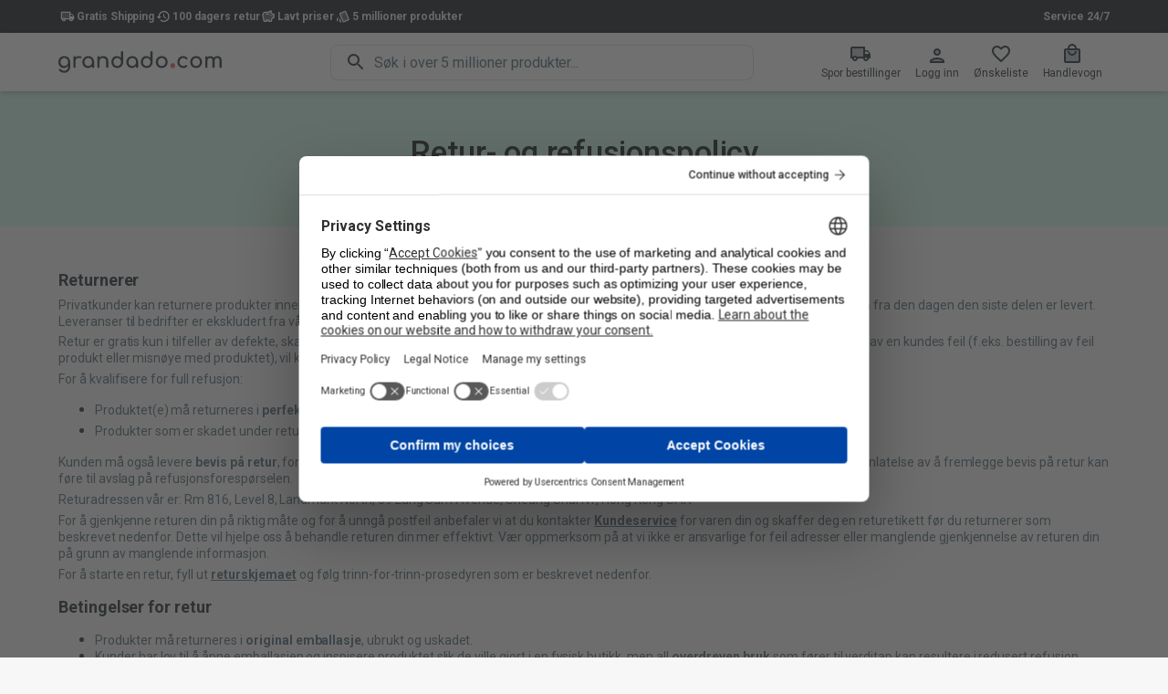

--- FILE ---
content_type: application/javascript; charset=UTF-8
request_url: https://nor.grandado.com/_next/static/chunks/3207-528f4bfb3d27f512.js
body_size: 2173
content:
"use strict";(self.webpackChunk_N_E=self.webpackChunk_N_E||[]).push([[3207],{1098:function(t,e,r){r.d(e,{C:function(){return g}});var n=r(59499),o=(r(67294),r(90948)),i=r(23972),c=r(87357),a=r(27948),s=r(26447),l=r(85893);function u(t,e){var r=Object.keys(t);if(Object.getOwnPropertySymbols){var n=Object.getOwnPropertySymbols(t);e&&(n=n.filter((function(e){return Object.getOwnPropertyDescriptor(t,e).enumerable}))),r.push.apply(r,n)}return r}function p(t){for(var e=1;e<arguments.length;e++){var r=null!=arguments[e]?arguments[e]:{};e%2?u(Object(r),!0).forEach((function(e){(0,n.Z)(t,e,r[e])})):Object.getOwnPropertyDescriptors?Object.defineProperties(t,Object.getOwnPropertyDescriptors(r)):u(Object(r)).forEach((function(e){Object.defineProperty(t,e,Object.getOwnPropertyDescriptor(r,e))}))}return t}var d=(0,o.ZP)("div",{name:"NxsContentPageHero",slot:"Root",overridesResolver:function(t,e){return[e.root]},target:"e7z8adn2"})((function(t){var e=t.theme;return{overflow:"hidden",borderRadius:0,maxHeight:200,color:e.palette.getContrastText(e.palette.background.tinted),backgroundColor:e.palette.background.tinted}}),""),f=(0,o.ZP)(i.Z,{name:"NxsContentPageHero",slot:"Title",overridesResolver:function(t,e){return[e.title]},target:"e7z8adn1"})((function(t){return p(p({},t.theme.typography.h1),{},{color:"inherit"})}),""),h=(0,o.ZP)(i.Z,{name:"NxsContentPageHero",slot:"SubTitle",overridesResolver:function(t,e){return[e.subTitle]},target:"e7z8adn0"})((function(t){return p(p({},t.theme.typography.body2),{},{fontWeight:400})}),""),g=function(t){var e=t.title,r=t.subTitle,n=t.children;return(0,l.jsx)(c.Z,{sx:{bgcolor:"background.paper"},children:(0,l.jsx)(d,{children:(0,l.jsx)(a.Z,{sx:{display:"flex",justifyContent:"center"},children:(0,l.jsxs)(s.Z,{py:[4,4,6],px:3,textAlign:"center",children:[(0,l.jsx)(f,{gutterBottom:!0,children:e}),r&&(0,l.jsx)(h,{children:r}),n]})})})})}},28987:function(t,e,r){r.d(e,{M:function(){return b}});var n=r(4730),o=r(59499),i=(r(67294),r(33659)),c=r(90948),a=r(87357),s=r(23972),l=r(50122),u=r(48263),p=r(535),d=r(85893),f=["children"];function h(t,e){var r=Object.keys(t);if(Object.getOwnPropertySymbols){var n=Object.getOwnPropertySymbols(t);e&&(n=n.filter((function(e){return Object.getOwnPropertyDescriptor(t,e).enumerable}))),r.push.apply(r,n)}return r}function g(t){for(var e=1;e<arguments.length;e++){var r=null!=arguments[e]?arguments[e]:{};e%2?h(Object(r),!0).forEach((function(e){(0,o.Z)(t,e,r[e])})):Object.getOwnPropertyDescriptors?Object.defineProperties(t,Object.getOwnPropertyDescriptors(r)):h(Object(r)).forEach((function(e){Object.defineProperty(t,e,Object.getOwnPropertyDescriptor(r,e))}))}return t}var m=(0,c.ZP)(a.Z,{target:"e1dv07hp0"})((function(t){var e=t.theme;return{"& ul":{marginTop:e.spacing(0),marginBottom:e.spacing(1),paddingLeft:e.spacing(2.5)}}}),""),v={h1:function(t){return(0,d.jsx)(s.Z,g({component:"h1",variant:"h1",mt:2,gutterBottom:!0},t))},h2:function(t){return(0,d.jsx)(s.Z,g({component:"h2",variant:"h2",mt:2,gutterBottom:!0},t))},h3:function(t){return(0,d.jsx)(s.Z,g({component:"h3",variant:"h3",mt:2,gutterBottom:!0},t))},h4:function(t){return(0,d.jsx)(s.Z,g({component:"h4",variant:"h4",mt:2,gutterBottom:!0},t))},h5:function(t){return(0,d.jsx)(s.Z,g({component:"h5",variant:"h5",mt:2,gutterBottom:!0},t))},h6:function(t){return(0,d.jsx)(s.Z,g({component:"h6",variant:"h6",mt:2,gutterBottom:!0},t))},p:function(t){return(0,d.jsx)(s.Z,g({variant:"body2",gutterBottom:!0},t))},ul:function(t){return(0,d.jsx)("ul",g({},t))},li:function(t){var e=t.children,r=(0,n.Z)(t,f);return(0,d.jsx)("li",g(g({},r),{},{children:(0,d.jsx)(s.Z,{variant:"body2",children:e})}))},a:function(t){var e;return(0,d.jsx)(l.Z,g({target:null!==(e=t.href)&&void 0!==e&&e.startsWith("/")?void 0:"_blank",rel:"noreferrer",color:"inherit",underline:"always",fontWeight:600},t))},Link:function(t){var e;return(0,d.jsx)(l.Z,g({target:null!==(e=t.href)&&void 0!==e&&e.startsWith("/")?void 0:"_blank",rel:"noreferrer",color:"inherit",underline:"always",fontWeight:600},t))},Anchor:function(t){return(0,d.jsx)(p.W,g({},t))},Grid:function(t){return(0,d.jsx)(u.ZP,g({},t))},Box:function(t){return(0,d.jsx)(a.Z,g({},t))},List:function(t){return(0,d.jsx)(m,g({},t))}},b=function(t){var e=t.source,r=t.placeholders,n=t.buyersProtection,o=t.onlyPaidShipping,c=t.components,a=e.compiledSource,s=e.frontMatter,l=e.scope;return(0,d.jsx)(i.R,g({components:g(g({},v),c),scope:g(g(g({},l),r),{},{buyersProtection:n,onlyPaidShipping:o}),compiledSource:a},s))}},535:function(t,e,r){r.d(e,{W:function(){return l}});var n=r(59499),o=r(67294),i=r(83321),c=r(85893);function a(t,e){var r=Object.keys(t);if(Object.getOwnPropertySymbols){var n=Object.getOwnPropertySymbols(t);e&&(n=n.filter((function(e){return Object.getOwnPropertyDescriptor(t,e).enumerable}))),r.push.apply(r,n)}return r}function s(t){for(var e=1;e<arguments.length;e++){var r=null!=arguments[e]?arguments[e]:{};e%2?a(Object(r),!0).forEach((function(e){(0,n.Z)(t,e,r[e])})):Object.getOwnPropertyDescriptors?Object.defineProperties(t,Object.getOwnPropertyDescriptors(r)):a(Object(r)).forEach((function(e){Object.defineProperty(t,e,Object.getOwnPropertyDescriptor(r,e))}))}return t}var l=function(t){var e=t.children,r=t.anchor,n=t.sx,a=(0,o.useCallback)((function(){var t=document.querySelector(r),e=document.querySelector("header");t&&e&&window.scrollTo({top:t.getBoundingClientRect().top+window.scrollY-e.getBoundingClientRect().height-10,behavior:"smooth"})}),[r]);return(0,c.jsx)(i.Z,{fullWidth:!0,color:"inherit",onClick:a,sx:s({justifyContent:"flex-start",textAlign:"left"},n),children:e})}},71860:function(t,e,r){r.d(e,{U:function(){return l}});var n=r(67294),o=r(58032),i=r(6585),c=r(90813),a=r(8298),s=r(85893),l=function(){var t=(0,a.Z)({threshold:100,disableHysteresis:!0}),e=(0,n.useCallback)((function(){window.scrollTo({top:0,behavior:"smooth"})}),[]);return(0,s.jsx)(i.Z,{in:t,onClick:e,style:{position:"fixed",bottom:15,right:15},children:(0,s.jsx)(o.Z,{color:"secondary",size:"small","aria-label":"scroll back to top",children:(0,s.jsx)(c.Z,{})})})}},54966:function(t,e,r){r.d(e,{Y:function(){return m}});var n=r(59499),o=r(88073),i=r(9008),c=(r(67294),r(45363)),a=r(58492),s=r(27313),l=r(34091),u=r(60653),p=r(43701),d=r(85893);function f(t,e){var r=Object.keys(t);if(Object.getOwnPropertySymbols){var n=Object.getOwnPropertySymbols(t);e&&(n=n.filter((function(e){return Object.getOwnPropertyDescriptor(t,e).enumerable}))),r.push.apply(r,n)}return r}function h(t){for(var e=1;e<arguments.length;e++){var r=null!=arguments[e]?arguments[e]:{};e%2?f(Object(r),!0).forEach((function(e){(0,n.Z)(t,e,r[e])})):Object.getOwnPropertyDescriptors?Object.defineProperties(t,Object.getOwnPropertyDescriptors(r)):f(Object(r)).forEach((function(e){Object.defineProperty(t,e,Object.getOwnPropertyDescriptor(r,e))}))}return t}var g={grandado:a.Z.src,vicedeal:s.Z.src,lovingprices:l.Z.src,duventos:u.Z.src},m=function(t){var e,r,n,a,s,l,u=t.title,f=t.shop,m=t.shopConfig,v=(0,o.mV)().i18n,b=null!==(e=null===f||void 0===f?void 0:f.name)&&void 0!==e?e:"Grandado",j=g[null!==(r=null===m||void 0===m?void 0:m.branding)&&void 0!==r?r:"grandado"],y=(null!==(n=null!==(a=null===f||void 0===f?void 0:f.primaryDomain.host)&&void 0!==a?a:null===m||void 0===m?void 0:m.storefrontHost)&&void 0!==n?n:"grandado.com").replace(/^www\./,""),O="info@".concat(y),x=(0,p.N)(p.L.ONLY_PAID_SHIPPING);return(0,d.jsxs)(i.default,{children:[(0,d.jsx)("meta",{property:"description",content:v._("You want it? We got it! With over 5 million products and great prices, there is always something for you.")},"meta:description"),(0,d.jsx)("meta",{property:"og:site_name",content:b},"og:site_name"),(0,d.jsx)("meta",{property:"og:title",content:u?"".concat(u).concat(b&&" - ".concat(b)):x?"".concat(b):v._("{shopName} - Always free shipping",{shopName:b})},"og:title"),(0,d.jsx)("meta",{property:"og:type",content:"product"},"og:type"),(0,d.jsx)("meta",{property:"og:description",content:v._("The advantages of a local store. The prices of a international webshop. Over 5.000.000 budget products.")},"og:description"),(0,d.jsx)("meta",{name:"twitter:card",content:"summary_large_image"},"twitter:card"),(0,d.jsx)("meta",{name:"twitter:title",content:u?"".concat(u).concat(b&&" - ".concat(b)):x?"".concat(b):v._("{shopName} - Always free shipping",{shopName:b})},"twitter:title"),(0,d.jsx)("meta",{name:"twitter:description",content:v._("The advantages of a local store. The prices of a international webshop. Over 5.000.000 budget products.")},"twitter:description"),(0,d.jsx)("script",h({},(0,c.h6)({"@context":"https://schema.org","@type":"Organization",name:b,email:"mailto:".concat(O),logo:new URL(j.replace("undefined",""),null!==(s=null===f||void 0===f?void 0:f.primaryDomain.url)&&void 0!==s?s:"https://".concat(null===m||void 0===m?void 0:m.storefrontHost)).toString(),url:null!==(l=null===f||void 0===f?void 0:f.primaryDomain.url)&&void 0!==l?l:"https://".concat(null===m||void 0===m?void 0:m.storefrontHost)})),"jsonld-organization")]})}}}]);

--- FILE ---
content_type: application/javascript; charset=UTF-8
request_url: https://nor.grandado.com/_next/static/chunks/pages/pages/returns-and-refunds-bf949dc7fd2e6307.js
body_size: 490
content:
(self.webpackChunk_N_E=self.webpackChunk_N_E||[]).push([[8165],{3062:function(n,e,o){"use strict";o.r(e),o.d(e,{__N_SSP:function(){return m}});o(67294);var r=o(27948),a=o(88073),s=o(40755),t=o(26316),i=o(48770),c=o(77218),u=o(44878),d=o(28987),l=o(1098),p=o(71860),h=o(54966),f=o(94508),g=o(85893),_=function(n){var e,o=n.retrunsSource,s=n.refundsSource,t=(0,a.mV)().i18n,_=(0,c.s8)().data,m=(0,u.ZB)(),v=null===_||void 0===_?void 0:_.shop,x=null!==(e=null===_||void 0===_?void 0:_.shop.name)&&void 0!==e?e:"Grandado",j={displayBrandName:x,organizationDisplayName:f.o9[m.organization],organizationAddress:f.CE[m.organization],rmaPageURL:"/pages/help-center/rma",chatPageURL:"/pages/service",customerServicePageURL:"/pages/help-center",cancellationFormURL:"https://files.".concat(x.toLowerCase(),".com/documents/legal/").concat(m.organization,"/cancellation_form.pdf")};return(0,g.jsxs)(g.Fragment,{children:[(0,g.jsx)(i.V,{shop:v,reverse:"emerchant"===m.organization,title:t._("Returns and refund policy"),description:"emerchant"===m.organization?"On this page you will find everything you need to know about Duventos\u2019s returns and refund policy.":void 0}),(0,g.jsx)(h.Y,{shop:v,shopConfig:m}),(0,g.jsx)(l.C,{title:t._("Returns and refund policy")}),(0,g.jsx)(r.Z,{sx:{mt:4},children:(0,g.jsx)(d.M,{source:o,placeholders:j})}),(0,g.jsx)(r.Z,{sx:{mt:4,mb:10},children:(0,g.jsx)(d.M,{source:s,placeholders:j})}),(0,g.jsx)(p.U,{})]})};_.getLayout=function(n){return(0,g.jsx)(s.H,{disableCookieConsentDialog:!0,children:n})};var m=!0;e.default=(0,t.CG)(_,{ssr:!1})},6853:function(n,e,o){(window.__NEXT_P=window.__NEXT_P||[]).push(["/pages/returns-and-refunds",function(){return o(3062)}])}},function(n){n.O(0,[7989,1545,2742,2484,4898,6316,6836,3207,9774,2888,179],(function(){return e=6853,n(n.s=e);var e}));var e=n.O();_N_E=e}]);

--- FILE ---
content_type: application/javascript; charset=UTF-8
request_url: https://nor.grandado.com/_next/static/chunks/4898-976cbb1641860802.js
body_size: 2392
content:
(self.webpackChunk_N_E=self.webpackChunk_N_E||[]).push([[4898],{90813:function(e,t,n){"use strict";var o=n(95318);t.Z=void 0;var r=o(n(61268)),i=n(85893),a=(0,r.default)((0,i.jsx)("path",{d:"M7.41 15.41 12 10.83l4.59 4.58L18 14l-6-6-6 6z"}),"KeyboardArrowUp");t.Z=a},58032:function(e,t,n){"use strict";n.d(t,{Z:function(){return w}});var o=n(63366),r=n(87462),i=n(67294),a=n(86010),s=n(27192),c=n(82607),l=n(98216),d=n(33616),u=n(28979);function f(e){return(0,u.Z)("MuiFab",e)}var m=(0,n(76087).Z)("MuiFab",["root","primary","secondary","extended","circular","focusVisible","disabled","colorInherit","sizeSmall","sizeMedium","sizeLarge","info","error","warning","success"]),p=n(90948),h=n(85893);const g=["children","className","color","component","disabled","disableFocusRipple","focusVisibleClassName","size","variant"],b=(0,p.ZP)(c.Z,{name:"MuiFab",slot:"Root",overridesResolver:(e,t)=>{const{ownerState:n}=e;return[t.root,t[n.variant],t[`size${(0,l.Z)(n.size)}`],"inherit"===n.color&&t.colorInherit,t[(0,l.Z)(n.size)],t[n.color]]}})((({theme:e,ownerState:t})=>(0,r.Z)({},e.typography.button,{minHeight:36,transition:e.transitions.create(["background-color","box-shadow","border-color"],{duration:e.transitions.duration.short}),borderRadius:"50%",padding:0,minWidth:0,width:56,height:56,zIndex:e.zIndex.fab,boxShadow:e.shadows[6],"&:active":{boxShadow:e.shadows[12]},color:e.palette.getContrastText(e.palette.grey[300]),backgroundColor:e.palette.grey[300],"&:hover":{backgroundColor:e.palette.grey.A100,"@media (hover: none)":{backgroundColor:e.palette.grey[300]},textDecoration:"none"},[`&.${m.focusVisible}`]:{boxShadow:e.shadows[6]},[`&.${m.disabled}`]:{color:e.palette.action.disabled,boxShadow:e.shadows[0],backgroundColor:e.palette.action.disabledBackground}},"small"===t.size&&{width:40,height:40},"medium"===t.size&&{width:48,height:48},"extended"===t.variant&&{borderRadius:24,padding:"0 16px",width:"auto",minHeight:"auto",minWidth:48,height:48},"extended"===t.variant&&"small"===t.size&&{width:"auto",padding:"0 8px",borderRadius:17,minWidth:34,height:34},"extended"===t.variant&&"medium"===t.size&&{width:"auto",padding:"0 16px",borderRadius:20,minWidth:40,height:40},"inherit"===t.color&&{color:"inherit"})),(({theme:e,ownerState:t})=>(0,r.Z)({},"inherit"!==t.color&&"default"!==t.color&&null!=e.palette[t.color]&&{color:e.palette[t.color].contrastText,backgroundColor:e.palette[t.color].main,"&:hover":{backgroundColor:e.palette[t.color].dark,"@media (hover: none)":{backgroundColor:e.palette[t.color].main}}})));var w=i.forwardRef((function(e,t){const n=(0,d.Z)({props:e,name:"MuiFab"}),{children:i,className:c,color:u="default",component:m="button",disabled:p=!1,disableFocusRipple:w=!1,focusVisibleClassName:v,size:x="large",variant:E="circular"}=n,y=(0,o.Z)(n,g),Z=(0,r.Z)({},n,{color:u,component:m,disabled:p,disableFocusRipple:w,size:x,variant:E}),C=(e=>{const{color:t,variant:n,classes:o,size:r}=e,i={root:["root",n,`size${(0,l.Z)(r)}`,"inherit"===t?"colorInherit":t]};return(0,s.Z)(i,f,o)})(Z);return(0,h.jsx)(b,(0,r.Z)({className:(0,a.Z)(C.root,c),component:m,disabled:p,focusRipple:!w,focusVisibleClassName:(0,a.Z)(C.focusVisible,v),ownerState:Z,ref:t},y,{children:i}))}))},6585:function(e,t,n){"use strict";var o=n(87462),r=n(63366),i=n(67294),a=n(98885),s=n(2734),c=n(30577),l=n(51705),d=n(85893);const u=["addEndListener","appear","children","easing","in","onEnter","onEntered","onEntering","onExit","onExited","onExiting","style","timeout","TransitionComponent"],f={entering:{transform:"none"},entered:{transform:"none"}},m=i.forwardRef((function(e,t){const n=(0,s.Z)(),m={enter:n.transitions.duration.enteringScreen,exit:n.transitions.duration.leavingScreen},{addEndListener:p,appear:h=!0,children:g,easing:b,in:w,onEnter:v,onEntered:x,onEntering:E,onExit:y,onExited:Z,onExiting:C,style:k,timeout:z=m,TransitionComponent:R=a.ZP}=e,S=(0,r.Z)(e,u),M=i.useRef(null),T=(0,l.Z)(g.ref,t),I=(0,l.Z)(M,T),N=e=>t=>{if(e){const n=M.current;void 0===t?e(n):e(n,t)}},F=N(E),L=N(((e,t)=>{(0,c.n)(e);const o=(0,c.C)({style:k,timeout:z,easing:b},{mode:"enter"});e.style.webkitTransition=n.transitions.create("transform",o),e.style.transition=n.transitions.create("transform",o),v&&v(e,t)})),D=N(x),j=N(C),O=N((e=>{const t=(0,c.C)({style:k,timeout:z,easing:b},{mode:"exit"});e.style.webkitTransition=n.transitions.create("transform",t),e.style.transition=n.transitions.create("transform",t),y&&y(e)})),V=N(Z);return(0,d.jsx)(R,(0,o.Z)({appear:h,in:w,nodeRef:M,onEnter:L,onEntered:D,onEntering:F,onExit:O,onExited:V,onExiting:j,addEndListener:e=>{p&&p(M.current,e)},timeout:z},S,{children:(e,t)=>i.cloneElement(g,(0,o.Z)({style:(0,o.Z)({transform:"scale(0)",visibility:"exited"!==e||w?void 0:"hidden"},f[e],k,g.props.style),ref:I},t))}))}));t.Z=m},8298:function(e,t,n){"use strict";n.d(t,{Z:function(){return l}});var o=n(87462),r=n(63366),i=n(67294);const a=["getTrigger","target"];function s(e,t){const{disableHysteresis:n=!1,threshold:o=100,target:r}=t,i=e.current;return r&&(e.current=void 0!==r.pageYOffset?r.pageYOffset:r.scrollTop),!(!n&&void 0!==i&&e.current<i)&&e.current>o}const c="undefined"!==typeof window?window:null;function l(e={}){const{getTrigger:t=s,target:n=c}=e,l=(0,r.Z)(e,a),d=i.useRef(),[u,f]=i.useState((()=>t(d,l)));return i.useEffect((()=>{const e=()=>{f(t(d,(0,o.Z)({target:n},l)))};return e(),n.addEventListener("scroll",e),()=>{n.removeEventListener("scroll",e)}}),[n,t,JSON.stringify(l)]),u}},32746:function(e,t,n){const o=n(85893);e.exports.c=o},33659:function(e,t,n){"use strict";n.d(t,{R:function(){return u}});var o={};n.r(o),n.d(o,{MDXContext:function(){return a},MDXProvider:function(){return d},useMDXComponents:function(){return c},withMDXComponents:function(){return s}});var r=n(67294),i=n(32746);const a=r.createContext({});function s(e){return function(t){const n=c(t.components);return r.createElement(e,{...t,allComponents:n})}}function c(e){const t=r.useContext(a);return r.useMemo((()=>"function"===typeof e?e(t):{...t,...e}),[t,e])}const l={};function d({components:e,children:t,disableParentContext:n}){let o=c(e);return n&&(o=e||l),r.createElement(a.Provider,{value:o},t)}function u({compiledSource:e,frontmatter:t,scope:n,components:a={},lazy:s}){const[c,l]=(0,r.useState)(!s||"undefined"===typeof window);(0,r.useEffect)((()=>{if(s){const e=window.requestIdleCallback((()=>{l(!0)}));return()=>window.cancelIdleCallback(e)}}),[]);const u=(0,r.useMemo)((()=>{const r=Object.assign({opts:{...o,...i.c}},{frontmatter:t},n),a=Object.keys(r),s=Object.values(r),c=Reflect.construct(Function,a.concat(`${e}`));return c.apply(c,s).default}),[n,e]);if(!c)return r.createElement("div",{dangerouslySetInnerHTML:{__html:""},suppressHydrationWarning:!0});const f=r.createElement(d,{components:a},r.createElement(u,null));return s?r.createElement("div",null,f):f}"undefined"!==typeof window&&(window.requestIdleCallback=window.requestIdleCallback||function(e){var t=Date.now();return setTimeout((function(){e({didTimeout:!1,timeRemaining:function(){return Math.max(0,50-(Date.now()-t))}})}),1)},window.cancelIdleCallback=window.cancelIdleCallback||function(e){clearTimeout(e)})}}]);